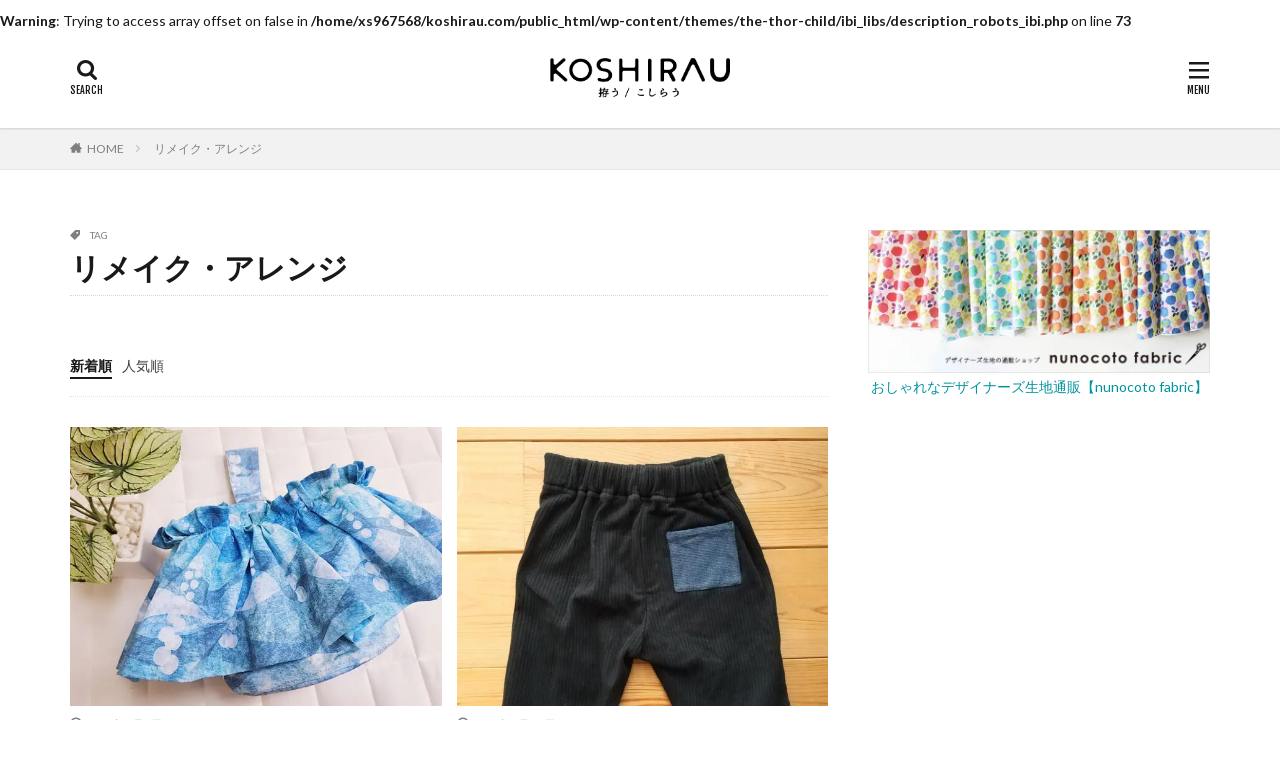

--- FILE ---
content_type: text/html; charset=UTF-8
request_url: https://koshirau.com/tag/remake
body_size: 14683
content:

<!DOCTYPE html>

<html lang="ja" prefix="og: http://ogp.me/ns#" class="t-html 
">

<head prefix="og: http://ogp.me/ns# fb: http://ogp.me/ns/fb# article: http://ogp.me/ns/article#">
<!-- Google Tag Manager -->
<script>(function(w,d,s,l,i){w[l]=w[l]||[];w[l].push({'gtm.start':
new Date().getTime(),event:'gtm.js'});var f=d.getElementsByTagName(s)[0],
j=d.createElement(s),dl=l!='dataLayer'?'&l='+l:'';j.async=true;j.src=
'https://www.googletagmanager.com/gtm.js?id='+i+dl;f.parentNode.insertBefore(j,f);
})(window,document,'script','dataLayer','GTM-KQQHTB5');</script>
<!-- End Google Tag Manager -->
<meta charset="UTF-8">
<title>リメイク・アレンジ│koshirau 拵う（こしらう）</title>
<meta name='robots' content='max-image-preview:large' />
<link rel='dns-prefetch' href='//www.googletagmanager.com' />
<link rel='dns-prefetch' href='//pagead2.googlesyndication.com' />
<style id='wp-img-auto-sizes-contain-inline-css' type='text/css'>
img:is([sizes=auto i],[sizes^="auto," i]){contain-intrinsic-size:3000px 1500px}
/*# sourceURL=wp-img-auto-sizes-contain-inline-css */
</style>
<link rel='stylesheet' id='dashicons-css' href='https://koshirau.com/wp-includes/css/dashicons.min.css?ver=5526074669ec658db3985518a604f298' type='text/css' media='all' />
<link rel='stylesheet' id='thickbox-css' href='https://koshirau.com/wp-includes/js/thickbox/thickbox.css?ver=5526074669ec658db3985518a604f298' type='text/css' media='all' />
<link rel='stylesheet' id='wp-block-library-css' href='https://koshirau.com/wp-includes/css/dist/block-library/style.min.css?ver=5526074669ec658db3985518a604f298' type='text/css' media='all' />
<style id='global-styles-inline-css' type='text/css'>
:root{--wp--preset--aspect-ratio--square: 1;--wp--preset--aspect-ratio--4-3: 4/3;--wp--preset--aspect-ratio--3-4: 3/4;--wp--preset--aspect-ratio--3-2: 3/2;--wp--preset--aspect-ratio--2-3: 2/3;--wp--preset--aspect-ratio--16-9: 16/9;--wp--preset--aspect-ratio--9-16: 9/16;--wp--preset--color--black: #000000;--wp--preset--color--cyan-bluish-gray: #abb8c3;--wp--preset--color--white: #ffffff;--wp--preset--color--pale-pink: #f78da7;--wp--preset--color--vivid-red: #cf2e2e;--wp--preset--color--luminous-vivid-orange: #ff6900;--wp--preset--color--luminous-vivid-amber: #fcb900;--wp--preset--color--light-green-cyan: #7bdcb5;--wp--preset--color--vivid-green-cyan: #00d084;--wp--preset--color--pale-cyan-blue: #8ed1fc;--wp--preset--color--vivid-cyan-blue: #0693e3;--wp--preset--color--vivid-purple: #9b51e0;--wp--preset--gradient--vivid-cyan-blue-to-vivid-purple: linear-gradient(135deg,rgb(6,147,227) 0%,rgb(155,81,224) 100%);--wp--preset--gradient--light-green-cyan-to-vivid-green-cyan: linear-gradient(135deg,rgb(122,220,180) 0%,rgb(0,208,130) 100%);--wp--preset--gradient--luminous-vivid-amber-to-luminous-vivid-orange: linear-gradient(135deg,rgb(252,185,0) 0%,rgb(255,105,0) 100%);--wp--preset--gradient--luminous-vivid-orange-to-vivid-red: linear-gradient(135deg,rgb(255,105,0) 0%,rgb(207,46,46) 100%);--wp--preset--gradient--very-light-gray-to-cyan-bluish-gray: linear-gradient(135deg,rgb(238,238,238) 0%,rgb(169,184,195) 100%);--wp--preset--gradient--cool-to-warm-spectrum: linear-gradient(135deg,rgb(74,234,220) 0%,rgb(151,120,209) 20%,rgb(207,42,186) 40%,rgb(238,44,130) 60%,rgb(251,105,98) 80%,rgb(254,248,76) 100%);--wp--preset--gradient--blush-light-purple: linear-gradient(135deg,rgb(255,206,236) 0%,rgb(152,150,240) 100%);--wp--preset--gradient--blush-bordeaux: linear-gradient(135deg,rgb(254,205,165) 0%,rgb(254,45,45) 50%,rgb(107,0,62) 100%);--wp--preset--gradient--luminous-dusk: linear-gradient(135deg,rgb(255,203,112) 0%,rgb(199,81,192) 50%,rgb(65,88,208) 100%);--wp--preset--gradient--pale-ocean: linear-gradient(135deg,rgb(255,245,203) 0%,rgb(182,227,212) 50%,rgb(51,167,181) 100%);--wp--preset--gradient--electric-grass: linear-gradient(135deg,rgb(202,248,128) 0%,rgb(113,206,126) 100%);--wp--preset--gradient--midnight: linear-gradient(135deg,rgb(2,3,129) 0%,rgb(40,116,252) 100%);--wp--preset--font-size--small: 13px;--wp--preset--font-size--medium: 20px;--wp--preset--font-size--large: 36px;--wp--preset--font-size--x-large: 42px;--wp--preset--spacing--20: 0.44rem;--wp--preset--spacing--30: 0.67rem;--wp--preset--spacing--40: 1rem;--wp--preset--spacing--50: 1.5rem;--wp--preset--spacing--60: 2.25rem;--wp--preset--spacing--70: 3.38rem;--wp--preset--spacing--80: 5.06rem;--wp--preset--shadow--natural: 6px 6px 9px rgba(0, 0, 0, 0.2);--wp--preset--shadow--deep: 12px 12px 50px rgba(0, 0, 0, 0.4);--wp--preset--shadow--sharp: 6px 6px 0px rgba(0, 0, 0, 0.2);--wp--preset--shadow--outlined: 6px 6px 0px -3px rgb(255, 255, 255), 6px 6px rgb(0, 0, 0);--wp--preset--shadow--crisp: 6px 6px 0px rgb(0, 0, 0);}:where(.is-layout-flex){gap: 0.5em;}:where(.is-layout-grid){gap: 0.5em;}body .is-layout-flex{display: flex;}.is-layout-flex{flex-wrap: wrap;align-items: center;}.is-layout-flex > :is(*, div){margin: 0;}body .is-layout-grid{display: grid;}.is-layout-grid > :is(*, div){margin: 0;}:where(.wp-block-columns.is-layout-flex){gap: 2em;}:where(.wp-block-columns.is-layout-grid){gap: 2em;}:where(.wp-block-post-template.is-layout-flex){gap: 1.25em;}:where(.wp-block-post-template.is-layout-grid){gap: 1.25em;}.has-black-color{color: var(--wp--preset--color--black) !important;}.has-cyan-bluish-gray-color{color: var(--wp--preset--color--cyan-bluish-gray) !important;}.has-white-color{color: var(--wp--preset--color--white) !important;}.has-pale-pink-color{color: var(--wp--preset--color--pale-pink) !important;}.has-vivid-red-color{color: var(--wp--preset--color--vivid-red) !important;}.has-luminous-vivid-orange-color{color: var(--wp--preset--color--luminous-vivid-orange) !important;}.has-luminous-vivid-amber-color{color: var(--wp--preset--color--luminous-vivid-amber) !important;}.has-light-green-cyan-color{color: var(--wp--preset--color--light-green-cyan) !important;}.has-vivid-green-cyan-color{color: var(--wp--preset--color--vivid-green-cyan) !important;}.has-pale-cyan-blue-color{color: var(--wp--preset--color--pale-cyan-blue) !important;}.has-vivid-cyan-blue-color{color: var(--wp--preset--color--vivid-cyan-blue) !important;}.has-vivid-purple-color{color: var(--wp--preset--color--vivid-purple) !important;}.has-black-background-color{background-color: var(--wp--preset--color--black) !important;}.has-cyan-bluish-gray-background-color{background-color: var(--wp--preset--color--cyan-bluish-gray) !important;}.has-white-background-color{background-color: var(--wp--preset--color--white) !important;}.has-pale-pink-background-color{background-color: var(--wp--preset--color--pale-pink) !important;}.has-vivid-red-background-color{background-color: var(--wp--preset--color--vivid-red) !important;}.has-luminous-vivid-orange-background-color{background-color: var(--wp--preset--color--luminous-vivid-orange) !important;}.has-luminous-vivid-amber-background-color{background-color: var(--wp--preset--color--luminous-vivid-amber) !important;}.has-light-green-cyan-background-color{background-color: var(--wp--preset--color--light-green-cyan) !important;}.has-vivid-green-cyan-background-color{background-color: var(--wp--preset--color--vivid-green-cyan) !important;}.has-pale-cyan-blue-background-color{background-color: var(--wp--preset--color--pale-cyan-blue) !important;}.has-vivid-cyan-blue-background-color{background-color: var(--wp--preset--color--vivid-cyan-blue) !important;}.has-vivid-purple-background-color{background-color: var(--wp--preset--color--vivid-purple) !important;}.has-black-border-color{border-color: var(--wp--preset--color--black) !important;}.has-cyan-bluish-gray-border-color{border-color: var(--wp--preset--color--cyan-bluish-gray) !important;}.has-white-border-color{border-color: var(--wp--preset--color--white) !important;}.has-pale-pink-border-color{border-color: var(--wp--preset--color--pale-pink) !important;}.has-vivid-red-border-color{border-color: var(--wp--preset--color--vivid-red) !important;}.has-luminous-vivid-orange-border-color{border-color: var(--wp--preset--color--luminous-vivid-orange) !important;}.has-luminous-vivid-amber-border-color{border-color: var(--wp--preset--color--luminous-vivid-amber) !important;}.has-light-green-cyan-border-color{border-color: var(--wp--preset--color--light-green-cyan) !important;}.has-vivid-green-cyan-border-color{border-color: var(--wp--preset--color--vivid-green-cyan) !important;}.has-pale-cyan-blue-border-color{border-color: var(--wp--preset--color--pale-cyan-blue) !important;}.has-vivid-cyan-blue-border-color{border-color: var(--wp--preset--color--vivid-cyan-blue) !important;}.has-vivid-purple-border-color{border-color: var(--wp--preset--color--vivid-purple) !important;}.has-vivid-cyan-blue-to-vivid-purple-gradient-background{background: var(--wp--preset--gradient--vivid-cyan-blue-to-vivid-purple) !important;}.has-light-green-cyan-to-vivid-green-cyan-gradient-background{background: var(--wp--preset--gradient--light-green-cyan-to-vivid-green-cyan) !important;}.has-luminous-vivid-amber-to-luminous-vivid-orange-gradient-background{background: var(--wp--preset--gradient--luminous-vivid-amber-to-luminous-vivid-orange) !important;}.has-luminous-vivid-orange-to-vivid-red-gradient-background{background: var(--wp--preset--gradient--luminous-vivid-orange-to-vivid-red) !important;}.has-very-light-gray-to-cyan-bluish-gray-gradient-background{background: var(--wp--preset--gradient--very-light-gray-to-cyan-bluish-gray) !important;}.has-cool-to-warm-spectrum-gradient-background{background: var(--wp--preset--gradient--cool-to-warm-spectrum) !important;}.has-blush-light-purple-gradient-background{background: var(--wp--preset--gradient--blush-light-purple) !important;}.has-blush-bordeaux-gradient-background{background: var(--wp--preset--gradient--blush-bordeaux) !important;}.has-luminous-dusk-gradient-background{background: var(--wp--preset--gradient--luminous-dusk) !important;}.has-pale-ocean-gradient-background{background: var(--wp--preset--gradient--pale-ocean) !important;}.has-electric-grass-gradient-background{background: var(--wp--preset--gradient--electric-grass) !important;}.has-midnight-gradient-background{background: var(--wp--preset--gradient--midnight) !important;}.has-small-font-size{font-size: var(--wp--preset--font-size--small) !important;}.has-medium-font-size{font-size: var(--wp--preset--font-size--medium) !important;}.has-large-font-size{font-size: var(--wp--preset--font-size--large) !important;}.has-x-large-font-size{font-size: var(--wp--preset--font-size--x-large) !important;}
/*# sourceURL=global-styles-inline-css */
</style>

<style id='classic-theme-styles-inline-css' type='text/css'>
/*! This file is auto-generated */
.wp-block-button__link{color:#fff;background-color:#32373c;border-radius:9999px;box-shadow:none;text-decoration:none;padding:calc(.667em + 2px) calc(1.333em + 2px);font-size:1.125em}.wp-block-file__button{background:#32373c;color:#fff;text-decoration:none}
/*# sourceURL=/wp-includes/css/classic-themes.min.css */
</style>
<link rel='stylesheet' id='widgetopts-styles-css' href='https://koshirau.com/wp-content/plugins/widget-options/assets/css/widget-options.css?ver=4.1.3' type='text/css' media='all' />
<script type="text/javascript" src="https://koshirau.com/wp-includes/js/jquery/jquery.min.js?ver=3.7.1" id="jquery-core-js"></script>
<script type="text/javascript" src="https://koshirau.com/wp-includes/js/jquery/jquery-migrate.min.js?ver=3.4.1" id="jquery-migrate-js"></script>
<link rel="https://api.w.org/" href="https://koshirau.com/wp-json/" /><link rel="alternate" title="JSON" type="application/json" href="https://koshirau.com/wp-json/wp/v2/tags/29" /><meta name="generator" content="Site Kit by Google 1.170.0" /><link class="css-async" rel href="https://koshirau.com/wp-content/themes/the-thor/css/icon.min.css">
<link class="css-async" rel href="https://fonts.googleapis.com/css?family=Lato:100,300,400,700,900">
<link class="css-async" rel href="https://fonts.googleapis.com/css?family=Fjalla+One">
<link class="css-async" rel href="https://fonts.googleapis.com/css?family=Noto+Sans+JP:100,200,300,400,500,600,700,800,900">
<link rel="stylesheet" href="https://koshirau.com/wp-content/themes/the-thor/style.min.css">
<link class="css-async" rel href="https://koshirau.com/wp-content/themes/the-thor-child/style-user.css?1718851515">
<link rel="manifest" href="https://koshirau.com/wp-content/themes/the-thor/js/manifest.json">
<link rel="next" href="https://koshirau.com/tag/remake/page/2" />
<script src="https://ajax.googleapis.com/ajax/libs/jquery/1.12.4/jquery.min.js"></script>
<meta http-equiv="X-UA-Compatible" content="IE=edge">
<meta name="viewport" content="width=device-width, initial-scale=1, viewport-fit=cover"/>
<style>
.widget.widget_nav_menu ul.menu{border-color: rgba(225,149,51,0.15);}.widget.widget_nav_menu ul.menu li{border-color: rgba(225,149,51,0.75);}.widget.widget_nav_menu ul.menu .sub-menu li{border-color: rgba(225,149,51,0.15);}.widget.widget_nav_menu ul.menu .sub-menu li .sub-menu li:first-child{border-color: rgba(225,149,51,0.15);}.widget.widget_nav_menu ul.menu li a:hover{background-color: rgba(225,149,51,0.75);}.widget.widget_nav_menu ul.menu .current-menu-item > a{background-color: rgba(225,149,51,0.75);}.widget.widget_nav_menu ul.menu li .sub-menu li a:before {color:#e19533;}.widget.widget_nav_menu ul.menu li a{background-color:#e19533;}.widget.widget_nav_menu ul.menu .sub-menu a:hover{color:#e19533;}.widget.widget_nav_menu ul.menu .sub-menu .current-menu-item a{color:#e19533;}.widget.widget_categories ul{border-color: rgba(225,149,51,0.15);}.widget.widget_categories ul li{border-color: rgba(225,149,51,0.75);}.widget.widget_categories ul .children li{border-color: rgba(225,149,51,0.15);}.widget.widget_categories ul .children li .children li:first-child{border-color: rgba(225,149,51,0.15);}.widget.widget_categories ul li a:hover{background-color: rgba(225,149,51,0.75);}.widget.widget_categories ul .current-menu-item > a{background-color: rgba(225,149,51,0.75);}.widget.widget_categories ul li .children li a:before {color:#e19533;}.widget.widget_categories ul li a{background-color:#e19533;}.widget.widget_categories ul .children a:hover{color:#e19533;}.widget.widget_categories ul .children .current-menu-item a{color:#e19533;}.widgetSearch__input:hover{border-color:#e19533;}.widgetCatTitle{background-color:#e19533;}.widgetCatTitle__inner{background-color:#e19533;}.widgetSearch__submit:hover{background-color:#e19533;}.widgetProfile__sns{background-color:#e19533;}.widget.widget_calendar .calendar_wrap tbody a:hover{background-color:#e19533;}.widget ul li a:hover{color:#e19533;}.widget.widget_rss .rsswidget:hover{color:#e19533;}.widget.widget_tag_cloud a:hover{background-color:#e19533;}.widget select:hover{border-color:#e19533;}.widgetSearch__checkLabel:hover:after{border-color:#e19533;}.widgetSearch__check:checked .widgetSearch__checkLabel:before, .widgetSearch__check:checked + .widgetSearch__checkLabel:before{border-color:#e19533;}.widgetTab__item.current{border-top-color:#e19533;}.widgetTab__item:hover{border-top-color:#e19533;}.searchHead__title{background-color:#e19533;}.searchHead__submit:hover{color:#e19533;}.menuBtn__close:hover{color:#e19533;}.menuBtn__link:hover{color:#e19533;}@media only screen and (min-width: 992px){.menuBtn__link {background-color:#e19533;}}.t-headerCenter .menuBtn__link:hover{color:#e19533;}.searchBtn__close:hover{color:#e19533;}.searchBtn__link:hover{color:#e19533;}.breadcrumb__item a:hover{color:#e19533;}.pager__item{color:#e19533;}.pager__item:hover, .pager__item-current{background-color:#e19533; color:#fff;}.page-numbers{color:#e19533;}.page-numbers:hover, .page-numbers.current{background-color:#e19533; color:#fff;}.pagePager__item{color:#e19533;}.pagePager__item:hover, .pagePager__item-current{background-color:#e19533; color:#fff;}.heading a:hover{color:#e19533;}.eyecatch__cat{background-color:#e19533;}.the__category{background-color:#e19533;}.dateList__item a:hover{color:#e19533;}.controllerFooter__item:last-child{background-color:#e19533;}.controllerFooter__close{background-color:#e19533;}.bottomFooter__topBtn{background-color:#e19533;}.mask-color{background-color:#e19533;}.mask-colorgray{background-color:#e19533;}.pickup3__item{background-color:#e19533;}.categoryBox__title{color:#e19533;}.comments__list .comment-meta{background-color:#e19533;}.comment-respond .submit{background-color:#e19533;}.prevNext__pop{background-color:#e19533;}.swiper-pagination-bullet-active{background-color:#e19533;}.swiper-slider .swiper-button-next, .swiper-slider .swiper-container-rtl .swiper-button-prev, .swiper-slider .swiper-button-prev, .swiper-slider .swiper-container-rtl .swiper-button-next	{background-color:#e19533;}body{background:#ffffff;}.snsFooter{background-color:#f3f3f1}.widget-main .heading.heading-widget{background-color:#e19533}.widget-main .heading.heading-widgetsimple{background-color:#e19533}.widget-main .heading.heading-widgetsimplewide{background-color:#e19533}.widget-main .heading.heading-widgetwide{background-color:#e19533}.widget-main .heading.heading-widgetbottom:before{border-color:#e19533}.widget-main .heading.heading-widgetborder{border-color:#e19533}.widget-main .heading.heading-widgetborder::before,.widget-main .heading.heading-widgetborder::after{background-color:#e19533}.widget-side .heading.heading-widget{background-color:#e19533}.widget-side .heading.heading-widgetsimple{background-color:#e19533}.widget-side .heading.heading-widgetsimplewide{background-color:#e19533}.widget-side .heading.heading-widgetwide{background-color:#e19533}.widget-side .heading.heading-widgetbottom:before{border-color:#e19533}.widget-side .heading.heading-widgetborder{border-color:#e19533}.widget-side .heading.heading-widgetborder::before,.widget-side .heading.heading-widgetborder::after{background-color:#e19533}.widget-foot .heading.heading-widget{background-color:#e19533}.widget-foot .heading.heading-widgetsimple{background-color:#e19533}.widget-foot .heading.heading-widgetsimplewide{background-color:#e19533}.widget-foot .heading.heading-widgetwide{background-color:#e19533}.widget-foot .heading.heading-widgetbottom:before{border-color:#e19533}.widget-foot .heading.heading-widgetborder{border-color:#e19533}.widget-foot .heading.heading-widgetborder::before,.widget-foot .heading.heading-widgetborder::after{background-color:#e19533}.widget-menu .heading.heading-widget{background-color:#e19533}.widget-menu .heading.heading-widgetsimple{background-color:#e19533}.widget-menu .heading.heading-widgetsimplewide{background-color:#e19533}.widget-menu .heading.heading-widgetwide{background-color:#e19533}.widget-menu .heading.heading-widgetbottom:before{border-color:#e19533}.widget-menu .heading.heading-widgetborder{border-color:#e19533}.widget-menu .heading.heading-widgetborder::before,.widget-menu .heading.heading-widgetborder::after{background-color:#e19533}.swiper-slider{height: 250px;}@media only screen and (min-width: 768px){.swiper-slider {height: 400px;}}.rankingBox__bg{background-color:#e19533}.the__ribbon{background-color:#e19533}.the__ribbon:after{border-left-color:#e19533; border-right-color:#e19533}.eyecatch__link.eyecatch__link-mask:hover::after {background-color: rgba(255,255,255,0.5);}.eyecatch__link.eyecatch__link-maskzoom:hover::after {background-color: rgba(255,255,255,0.5);}.eyecatch__link.eyecatch__link-maskzoomrotate:hover::after {background-color: rgba(255,255,255,0.5);}.content .afTagBox__btnDetail{background-color:#e19533;}.widget .widgetAfTag__btnDetail{background-color:#e19533;}.content .afTagBox__btnAf{background-color:#e19533;}.widget .widgetAfTag__btnAf{background-color:#e19533;}.content a{color:#00939c;}.phrase a{color:#00939c;}.content .sitemap li a:hover{color:#00939c;}.content h2 a:hover,.content h3 a:hover,.content h4 a:hover,.content h5 a:hover{color:#00939c;}.content ul.menu li a:hover{color:#00939c;}.content .es-LiconBox:before{background-color:#a83f3f;}.content .es-LiconCircle:before{background-color:#a83f3f;}.content .es-BTiconBox:before{background-color:#a83f3f;}.content .es-BTiconCircle:before{background-color:#a83f3f;}.content .es-BiconObi{border-color:#a83f3f;}.content .es-BiconCorner:before{background-color:#a83f3f;}.content .es-BiconCircle:before{background-color:#a83f3f;}.content .es-BmarkHatena::before{background-color:#005293;}.content .es-BmarkExcl::before{background-color:#e19533;}.content .es-BmarkQ::before{background-color:#005293;}.content .es-BmarkQ::after{border-top-color:#005293;}.content .es-BmarkA::before{color:#b60105;}.content .es-BsubTradi::before{color:#ffffff;background-color:#00939c;border-color:#00939c;}.btn__link-primary{color:#ffffff; background-color:#00939c;}.content .btn__link-primary{color:#ffffff; background-color:#00939c;}.searchBtn__contentInner .btn__link-search{color:#ffffff; background-color:#00939c;}.btn__link-secondary{color:#ffffff; background-color:#00939c;}.content .btn__link-secondary{color:#ffffff; background-color:#00939c;}.btn__link-search{color:#ffffff; background-color:#00939c;}.btn__link-normal{color:#00939c;}.content .btn__link-normal{color:#00939c;}.btn__link-normal:hover{background-color:#00939c;}.content .btn__link-normal:hover{background-color:#00939c;}.comments__list .comment-reply-link{color:#00939c;}.comments__list .comment-reply-link:hover{background-color:#00939c;}@media only screen and (min-width: 992px){.subNavi__link-pickup{color:#00939c;}}@media only screen and (min-width: 992px){.subNavi__link-pickup:hover{background-color:#00939c;}}.content h2{color:#191919}.partsH3-61 h3{color:#191919;}.partsH3-61 h3::after{background-color:#e19533;}.content h4{color:#191919}.content h5{color:#191919}.content ul > li::before{color:#00939c;}.partsUl-3 ul{color:#191919; background-color:#f2f2f2;}.content ol > li::before{color:#00939c; border-color:#00939c;}.content ol > li > ol > li::before{background-color:#00939c; border-color:#00939c;}.content ol > li > ol > li > ol > li::before{color:#00939c; border-color:#00939c;}.partsOl-3 ol{color:#191919; background-color:#f2f2f2;}.content .balloon .balloon__text{color:#191919; background-color:#f2f2f2;}.content .balloon .balloon__text-left:before{border-left-color:#f2f2f2;}.content .balloon .balloon__text-right:before{border-right-color:#f2f2f2;}.content .balloon-boder .balloon__text{color:#191919; background-color:#ffffff;  border-color:#d8d8d8;}.content .balloon-boder .balloon__text-left:before{border-left-color:#d8d8d8;}.content .balloon-boder .balloon__text-left:after{border-left-color:#ffffff;}.content .balloon-boder .balloon__text-right:before{border-right-color:#d8d8d8;}.content .balloon-boder .balloon__text-right:after{border-right-color:#ffffff;}.content blockquote{color:#636363; background-color:#f2f2f2;}.content blockquote::before{color:#d8d8d8;}.content table{color:#191919; border-top-color:#E5E5E5; border-left-color:#E5E5E5;}.content table th{background:#7f7f7f; color:#ffffff; ;border-right-color:#E5E5E5; border-bottom-color:#E5E5E5;}.content table td{background:#ffffff; ;border-right-color:#E5E5E5; border-bottom-color:#E5E5E5;}.content table tr:nth-child(odd) td{background-color:#f2f2f2;}
</style>

<!-- Site Kit が追加した Google AdSense メタタグ -->
<meta name="google-adsense-platform-account" content="ca-host-pub-2644536267352236">
<meta name="google-adsense-platform-domain" content="sitekit.withgoogle.com">
<!-- Site Kit が追加した End Google AdSense メタタグ -->

<!-- Google AdSense スニペット (Site Kit が追加) -->
<script type="text/javascript" async="async" src="https://pagead2.googlesyndication.com/pagead/js/adsbygoogle.js?client=ca-pub-6063396491730343&amp;host=ca-host-pub-2644536267352236" crossorigin="anonymous"></script>

<!-- (ここまで) Google AdSense スニペット (Site Kit が追加) -->
<link rel="icon" href="https://koshirau.com/wp-content/uploads/2021/03/cropped-icon_520-32x32.png" sizes="32x32" />
<link rel="icon" href="https://koshirau.com/wp-content/uploads/2021/03/cropped-icon_520-192x192.png" sizes="192x192" />
<link rel="apple-touch-icon" href="https://koshirau.com/wp-content/uploads/2021/03/cropped-icon_520-180x180.png" />
<meta name="msapplication-TileImage" content="https://koshirau.com/wp-content/uploads/2021/03/cropped-icon_520-270x270.png" />
<br />
<b>Warning</b>:  Trying to access array offset on false in <b>/home/xs967568/koshirau.com/public_html/wp-content/themes/the-thor-child/ibi_libs/description_robots_ibi.php</b> on line <b>73</b><br />
<meta name="description" content="リメイク・アレンジ手作りレシピの一覧です。">
<meta property="og:site_name" content="koshirau 拵う（こしらう）" />
<meta property="og:type" content="website" />
<meta property="og:title" content="リメイク・アレンジ│koshirau 拵う（こしらう）" />
<meta property="og:description" content="作りたいものが見つかるハンドメイドメディア" />
<meta property="og:url" content="https://koshirau.com/tag/remake" />
<meta property="og:image" content="https://koshirau.com/wp-content/uploads/2021/02/ogimage.jpg" />
<meta name="twitter:card" content="summary" />
<meta name="twitter:site" content="@koshirau" />


<!-- Pinterest認証タグ -->
<meta name="p:domain_verify" content="623a76ee8e4706aa32a844084ea70810"/>
<!-- //Pinterest認証タグ -->

<!-- AdSense コード -->
<script async src="https://pagead2.googlesyndication.com/pagead/js/adsbygoogle.js?client=ca-pub-6063396491730343"
     crossorigin="anonymous"></script>
<!-- //AdSense コード -->
</head>
<body class="t-logoSp25 t-logoPc40 t-naviNoneSp t-naviNonePc t-headerCenter t-footerFixed" id="top">
<!-- Google Tag Manager (noscript) -->
<noscript><iframe src="https://www.googletagmanager.com/ns.html?id=GTM-KQQHTB5"
height="0" width="0" style="display:none;visibility:hidden"></iframe></noscript>
<!-- End Google Tag Manager (noscript) -->
    <header class="l-header l-header-shadow"> <div class="container container-header"><p class="siteTitle"><a class="siteTitle__link" href="https://koshirau.com"><img class="siteTitle__logo" src="https://koshirau.com/wp-content/uploads/2021/01/8bc62af8e5a38dea020696820b40417f.png" alt="koshirau 拵う（こしらう）" width="517" height="115" >  </a></p><div class="searchBtn searchBtn-right ">  <input class="searchBtn__checkbox" id="searchBtn-checkbox" type="checkbox">  <label class="searchBtn__link searchBtn__link-text icon-search" for="searchBtn-checkbox"></label>  <label class="searchBtn__unshown" for="searchBtn-checkbox"></label>  <div class="searchBtn__content"> <div class="searchBtn__scroll"><label class="searchBtn__close" for="searchBtn-checkbox"><i class="icon-close"></i>CLOSE</label><div class="searchBtn__contentInner">  <aside class="widget">  <div class="widgetSearch"> <form method="get" action="https://koshirau.com" target="_top">  <div class="widgetSearch__contents"> <h3 class="heading heading-tertiary">キーワード</h3> <input class="widgetSearch__input widgetSearch__input-max" type="text" name="s" placeholder="キーワードを入力" value=""></div>  <div class="widgetSearch__contents"> <h3 class="heading heading-tertiary">カテゴリー</h3><select  name='cat' id='cat_6971dd80269d8' class='widgetSearch__select'><option value=''>カテゴリーを選択</option><option class="level-0" value="1">作り方レシピ</option><option class="level-0" value="2">お裁縫（ソーイング）</option><option class="level-0" value="7">お裁縫のやり方・コツ</option><option class="level-0" value="3">編み物（棒針編み）</option><option class="level-0" value="9">刺繍のやり方・コツ</option><option class="level-0" value="8">編み物のやり方・コツ</option><option class="level-0" value="31">編み物（かぎ針編み）</option><option class="level-0" value="44">特集・まとめ</option><option class="level-0" value="4">刺繍・刺し子</option><option class="level-0" value="56">アクセサリー</option><option class="level-0" value="5">クラフト（工作）</option></select>  </div>  <div class="widgetSearch__tag"> <h3 class="heading heading-tertiary">タグ</h3> <label><input class="widgetSearch__check" type="checkbox" name="tag[]" value="christmas" /><span class="widgetSearch__checkLabel">クリスマス</span></label><label><input class="widgetSearch__check" type="checkbox" name="tag[]" value="summer" /><span class="widgetSearch__checkLabel">夏のハンドメイド</span></label><label><input class="widgetSearch__check" type="checkbox" name="tag[]" value="mothersday" /><span class="widgetSearch__checkLabel">母の日・父の日</span></label><label><input class="widgetSearch__check" type="checkbox" name="tag[]" value="halloween" /><span class="widgetSearch__checkLabel">ハロウィン</span></label><label><input class="widgetSearch__check" type="checkbox" name="tag[]" value="newyear" /><span class="widgetSearch__checkLabel">お正月</span></label><label><input class="widgetSearch__check" type="checkbox" name="tag[]" value="winter" /><span class="widgetSearch__checkLabel">冬のハンドメイド</span></label><label><input class="widgetSearch__check" type="checkbox" name="tag[]" value="hard" /><span class="widgetSearch__checkLabel">難易度★★★</span></label><label><input class="widgetSearch__check" type="checkbox" name="tag[]" value="standard" /><span class="widgetSearch__checkLabel">難易度★★☆</span></label><label><input class="widgetSearch__check" type="checkbox" name="tag[]" value="tenugui" /><span class="widgetSearch__checkLabel">手ぬぐいリメイク</span></label><label><input class="widgetSearch__check" type="checkbox" name="tag[]" value="pet" /><span class="widgetSearch__checkLabel">ペットグッズ</span></label><label><input class="widgetSearch__check" type="checkbox" name="tag[]" value="mask" /><span class="widgetSearch__checkLabel">マスクグッズ</span></label><label><input class="widgetSearch__check" type="checkbox" name="tag[]" value="smartphone" /><span class="widgetSearch__checkLabel">スマホグッズ</span></label><label><input class="widgetSearch__check" type="checkbox" name="tag[]" value="gauze" /><span class="widgetSearch__checkLabel">ダブルガーゼ</span></label><label><input class="widgetSearch__check" type="checkbox" name="tag[]" value="withkids" /><span class="widgetSearch__checkLabel">子供と手作り</span></label><label><input class="widgetSearch__check" type="checkbox" name="tag[]" value="baby" /><span class="widgetSearch__checkLabel">赤ちゃん（ベビー）</span></label><label><input class="widgetSearch__check" type="checkbox" name="tag[]" value="toy" /><span class="widgetSearch__checkLabel">おもちゃ・おままごと</span></label><label><input class="widgetSearch__check" type="checkbox" name="tag[]" value="%e3%83%96%e3%83%ac%e3%82%b9%e3%83%ac%e3%83%83%e3%83%88%e3%83%bb%e3%83%90%e3%83%b3%e3%82%b0%e3%83%ab" /><span class="widgetSearch__checkLabel">ブレスレット・バングル</span></label><label><input class="widgetSearch__check" type="checkbox" name="tag[]" value="pierce" /><span class="widgetSearch__checkLabel">ピアス・イヤリング</span></label><label><input class="widgetSearch__check" type="checkbox" name="tag[]" value="necklace" /><span class="widgetSearch__checkLabel">ネックレス・チョーカー</span></label><label><input class="widgetSearch__check" type="checkbox" name="tag[]" value="brooch" /><span class="widgetSearch__checkLabel">ブローチ・コサージュ</span></label><label><input class="widgetSearch__check" type="checkbox" name="tag[]" value="hairaccessory" /><span class="widgetSearch__checkLabel">ヘアゴム・ヘアアクセサリー</span></label><label><input class="widgetSearch__check" type="checkbox" name="tag[]" value="arrangement" /><span class="widgetSearch__checkLabel">フラワーアレンジメント</span></label><label><input class="widgetSearch__check" type="checkbox" name="tag[]" value="gift" /><span class="widgetSearch__checkLabel">ギフト・プレゼント</span></label><label><input class="widgetSearch__check" type="checkbox" name="tag[]" value="stole" /><span class="widgetSearch__checkLabel">マフラー・ストール</span></label><label><input class="widgetSearch__check" type="checkbox" name="tag[]" value="felt" /><span class="widgetSearch__checkLabel">フェルト</span></label><label><input class="widgetSearch__check" type="checkbox" name="tag[]" value="cushion" /><span class="widgetSearch__checkLabel">クッション・枕カバー</span></label><label><input class="widgetSearch__check" type="checkbox" name="tag[]" value="hat" /><span class="widgetSearch__checkLabel">帽子</span></label><label><input class="widgetSearch__check" type="checkbox" name="tag[]" value="otona" /><span class="widgetSearch__checkLabel">大人服</span></label><label><input class="widgetSearch__check" type="checkbox" name="tag[]" value="stationary" /><span class="widgetSearch__checkLabel">文房具・ステーショナリー</span></label><label><input class="widgetSearch__check" type="checkbox" name="tag[]" value="keyring" /><span class="widgetSearch__checkLabel">キーホルダー（キーリング）</span></label><label><input class="widgetSearch__check" type="checkbox" name="tag[]" value="lunchbox" /><span class="widgetSearch__checkLabel">お弁当グッズ</span></label><label><input class="widgetSearch__check" type="checkbox" name="tag[]" value="remake" /><span class="widgetSearch__checkLabel">リメイク・アレンジ</span></label><label><input class="widgetSearch__check" type="checkbox" name="tag[]" value="interior" /><span class="widgetSearch__checkLabel">インテリア</span></label><label><input class="widgetSearch__check" type="checkbox" name="tag[]" value="kitchen" /><span class="widgetSearch__checkLabel">キッチン・テーブル小物</span></label><label><input class="widgetSearch__check" type="checkbox" name="tag[]" value="commodity" /><span class="widgetSearch__checkLabel">生活日用品</span></label><label><input class="widgetSearch__check" type="checkbox" name="tag[]" value="bag" /><span class="widgetSearch__checkLabel">バッグ（かばん）</span></label><label><input class="widgetSearch__check" type="checkbox" name="tag[]" value="noncommercialuse" /><span class="widgetSearch__checkLabel">商用利用不可</span></label><label><input class="widgetSearch__check" type="checkbox" name="tag[]" value="commercialuse" /><span class="widgetSearch__checkLabel">商用利用可能</span></label><label><input class="widgetSearch__check" type="checkbox" name="tag[]" value="kids" /><span class="widgetSearch__checkLabel">こども（キッズ）</span></label><label><input class="widgetSearch__check" type="checkbox" name="tag[]" value="schoolitem" /><span class="widgetSearch__checkLabel">入園入学</span></label><label><input class="widgetSearch__check" type="checkbox" name="tag[]" value="minibag" /><span class="widgetSearch__checkLabel">ポーチ・巾着袋</span></label><label><input class="widgetSearch__check" type="checkbox" name="tag[]" value="nunocotofabric" /><span class="widgetSearch__checkLabel">nunocoto fabric</span></label><label><input class="widgetSearch__check" type="checkbox" name="tag[]" value="easy" /><span class="widgetSearch__checkLabel">難易度★☆☆</span></label><label><input class="widgetSearch__check" type="checkbox" name="tag[]" value="nopattern" /><span class="widgetSearch__checkLabel">型紙不要</span></label><label><input class="widgetSearch__check" type="checkbox" name="tag[]" value="tenui" /><span class="widgetSearch__checkLabel">手縫いOK</span></label><label><input class="widgetSearch__check" type="checkbox" name="tag[]" value="100yen" /><span class="widgetSearch__checkLabel">100均（100円ショップ）</span></label><label><input class="widgetSearch__check" type="checkbox" name="tag[]" value="beginer" /><span class="widgetSearch__checkLabel">簡単・初心者向け</span></label><label><input class="widgetSearch__check" type="checkbox" name="tag[]" value="hagire" /><span class="widgetSearch__checkLabel">はぎれ活用</span></label>  </div> <div class="btn btn-search"> <button class="btn__link btn__link-search" type="submit" value="search">検索</button>  </div></form>  </div></aside></div> </div>  </div></div><div class="menuBtn ">  <input class="menuBtn__checkbox" id="menuBtn-checkbox" type="checkbox">  <label class="menuBtn__link menuBtn__link-text icon-menu" for="menuBtn-checkbox"></label>  <label class="menuBtn__unshown" for="menuBtn-checkbox"></label>  <div class="menuBtn__content"> <div class="menuBtn__scroll"><label class="menuBtn__close" for="menuBtn-checkbox"><i class="icon-close"></i>CLOSE</label><div class="menuBtn__contentInner"><nav class="menuBtn__navi"><ul class="menuBtn__naviList"><li class="menuBtn__naviItem"><a class="menuBtn__naviLink icon-twitter" href="https://twitter.com/koshirau"></a></li><li class="menuBtn__naviItem"><a class="menuBtn__naviLink icon-instagram" href="http://instagram.com/koshirau"></a></li><li class="menuBtn__naviItem"><a class="menuBtn__naviLink icon-youtube" href="https://www.youtube.com/channel/UC3QZngOay1NWiH1xFWnINkQ"></a></li><li class="menuBtn__naviItem"><a class="menuBtn__naviLink icon-pinterest" href="https://www.pinterest.jp/koshirau"></a></li><li class="menuBtn__naviItem"><a class="menuBtn__naviLink icon-rss" href="https://koshirau.com/feed"></a></li> </ul></nav>  <aside class="widget widget-menu widget_categories"><h2 class="heading heading-widget">記事カテゴリー</h2><ul><li class="cat-item cat-item1"><a href=https://koshirau.com/recipe>作り方レシピ</a><ul class='children'><li class="cat-item cat-item2"><a href=https://koshirau.com/recipe/sewing>お裁縫（ソーイング）</a></li><li class="cat-item cat-item3"><a href=https://koshirau.com/recipe/knitting>編み物（棒針編み）</a></li><li class="cat-item cat-item31"><a href=https://koshirau.com/recipe/crochet>編み物（かぎ針編み）</a></li><li class="cat-item cat-item4"><a href=https://koshirau.com/recipe/shishu>刺繍・刺し子</a></li><li class="cat-item cat-item56"><a href=https://koshirau.com/recipe/jewelry>アクセサリー</a></li><li class="cat-item cat-item5"><a href=https://koshirau.com/recipe/craft>クラフト（工作）</a></li></ul></li><li class="cat-item cat-item6"><a href=https://koshirau.com/beginner>初心者さん向け基本知識</a><ul class='children'><li class="cat-item cat-item7"><a href=https://koshirau.com/beginner/sewing-beginner>お裁縫のやり方・コツ</a></li><li class="cat-item cat-item9"><a href=https://koshirau.com/beginner/shishu-beginner>刺繍のやり方・コツ</a></li><li class="cat-item cat-item8"><a href=https://koshirau.com/beginner/knitting-beginner>編み物のやり方・コツ</a></li></ul></li><li class="cat-item cat-item44"><a href=https://koshirau.com/special>特集・まとめ</a></li></ul></aside><aside class="widget widget-menu widget_tag_cloud"><h2 class="heading heading-widget">人気のキーワード</h2><div class="tagcloud"><a href="https://koshirau.com/tag/hagire" class="tag-cloud-link tag-link-0 tag-link-position-1" style="font-size: 13.934782608696pt;" aria-label="はぎれ活用 (139個の項目)">はぎれ活用</a><a href="https://koshirau.com/tag/beginer" class="tag-cloud-link tag-link-1 tag-link-position-2" style="font-size: 21.695652173913pt;" aria-label="簡単・初心者向け (452個の項目)">簡単・初心者向け</a><a href="https://koshirau.com/tag/100yen" class="tag-cloud-link tag-link-2 tag-link-position-3" style="font-size: 13.630434782609pt;" aria-label="100均（100円ショップ） (134個の項目)">100均（100円ショップ）</a><a href="https://koshirau.com/tag/tenui" class="tag-cloud-link tag-link-3 tag-link-position-4" style="font-size: 15.913043478261pt;" aria-label="手縫いOK (188個の項目)">手縫いOK</a><a href="https://koshirau.com/tag/nopattern" class="tag-cloud-link tag-link-4 tag-link-position-5" style="font-size: 16.673913043478pt;" aria-label="型紙不要 (211個の項目)">型紙不要</a><a href="https://koshirau.com/tag/easy" class="tag-cloud-link tag-link-5 tag-link-position-6" style="font-size: 22pt;" aria-label="難易度★☆☆ (481個の項目)">難易度★☆☆</a><a href="https://koshirau.com/tag/nunocotofabric" class="tag-cloud-link tag-link-6 tag-link-position-7" style="font-size: 16.673913043478pt;" aria-label="nunocoto fabric (214個の項目)">nunocoto fabric</a><a href="https://koshirau.com/tag/minibag" class="tag-cloud-link tag-link-7 tag-link-position-8" style="font-size: 9.9782608695652pt;" aria-label="ポーチ・巾着袋 (76個の項目)">ポーチ・巾着袋</a><a href="https://koshirau.com/tag/schoolitem" class="tag-cloud-link tag-link-8 tag-link-position-9" style="font-size: 8pt;" aria-label="入園入学 (56個の項目)">入園入学</a><a href="https://koshirau.com/tag/kids" class="tag-cloud-link tag-link-9 tag-link-position-10" style="font-size: 12.413043478261pt;" aria-label="こども（キッズ） (112個の項目)">こども（キッズ）</a></div></aside></div> </div>  </div></div> </div>  </header>      <div class="l-headerBottom"> <div class="wider"><div class="breadcrumb"><ul class="breadcrumb__list container"><li class="breadcrumb__item icon-home"><a href="https://koshirau.com">HOME</a></li><li class="breadcrumb__item breadcrumb__item-current"><a href="https://koshirau.com/tag/remake">リメイク・アレンジ</a></li></ul></div> </div> </div>      <div class="l-wrapper">   <main class="l-main"><div class="dividerBottom"> <div class="archiveHead"><div class="archiveHead__contents"><span class="archiveHead__subtitle"><i class="icon-tag"></i>TAG</span><h1 class="heading heading-primary cc-ft29">リメイク・アレンジ</h1> </div>  </div></div><div class="dividerBottom">    <input type="radio" name="controller__viewRadio" value="viewWide" class="controller__viewRadio" id="viewWide" ><input type="radio" name="controller__viewRadio" value="viewCard" class="controller__viewRadio" id="viewCard" checked><input type="radio" name="controller__viewRadio" value="viewNormal" class="controller__viewRadio" id="viewNormal" ><ul class="controller "><li class="controller__item"><form method="get" name="newer" action="https://koshirau.com/tag/remake"><input type="hidden" name="sort" value="newer" /><a class="controller__link is-current" href="javascript:newer.submit()">新着順</a></form></li><li class="controller__item"><form method="get" name="popular" action="https://koshirau.com/tag/remake"><input type="hidden" name="sort" value="popular" /><a class="controller__link" href="javascript:popular.submit()">人気順</a></form></li></ul>     <div class="archive"> <article class="archive__item"><div class="eyecatch eyecatch-43"><a class="eyecatch__link eyecatch__link-mask" href="https://koshirau.com/recipe/29670"> <img width="600" height="450" src="https://koshirau.com/wp-content/uploads/2025/06/img-f000.jpg" class="attachment-icatch768 size-icatch768 wp-post-image" alt="" decoding="async" fetchpriority="high" /></a></div><div class="archive__contents"><ul class="dateList"> <li class="dateList__item icon-clock">2025年8月4日</li></ul> <h2 class="heading heading-secondary"> <a href="https://koshirau.com/recipe/29670">トートバッグにフリルを付けるの作り方</a>  </h2>  <p class="phrase phrase-secondary">  トートバッグにフリルを付けるの作り方です。初心者さんでも作れるように、写真付きで詳しく解説しています。  </p>  </div> </article><article class="archive__item"><div class="eyecatch eyecatch-43"><a class="eyecatch__link eyecatch__link-mask" href="https://koshirau.com/recipe/28637"> <img width="600" height="450" src="https://koshirau.com/wp-content/uploads/2024/12/DSC_1644-1.jpg" class="attachment-icatch768 size-icatch768 wp-post-image" alt="" decoding="async" /></a></div><div class="archive__contents"><ul class="dateList"> <li class="dateList__item icon-clock">2025年1月30日</li></ul> <h2 class="heading heading-secondary"> <a href="https://koshirau.com/recipe/28637">不要になったお洋服でポケットを付ける方法の作り方</a>  </h2>  <p class="phrase phrase-secondary">  不要になったお洋服でポケットを付ける方法の作り方です。初心者さんでも作れるように、写真付きで詳しく解説しています。  </p>  </div> </article><article class="archive__item"><div class="eyecatch eyecatch-43"><a class="eyecatch__link eyecatch__link-mask" href="https://koshirau.com/recipe/27963"> <img width="600" height="450" src="https://koshirau.com/wp-content/uploads/2024/08/After-2.jpg" class="attachment-icatch768 size-icatch768 wp-post-image" alt="" decoding="async" /></a></div><div class="archive__contents"><ul class="dateList"> <li class="dateList__item icon-clock">2024年9月23日</li></ul> <h2 class="heading heading-secondary"> <a href="https://koshirau.com/recipe/27963">リメイクシートでDIYするダストボックスの作り方</a>  </h2>  <p class="phrase phrase-secondary">  リメイクシートでDIYするダストボックスの作り方です。初心者さんでも作れるように、写真付きで詳しく解説しています。  </p>  </div> </article><article class="archive__item"><div class="eyecatch eyecatch-43"><a class="eyecatch__link eyecatch__link-mask" href="https://koshirau.com/recipe/27715"> <img width="600" height="450" src="https://koshirau.com/wp-content/uploads/2024/07/IMG_0811.jpeg" class="attachment-icatch768 size-icatch768 wp-post-image" alt="" decoding="async" /></a></div><div class="archive__contents"><ul class="dateList"> <li class="dateList__item icon-clock">2024年8月27日</li></ul> <h2 class="heading heading-secondary"> <a href="https://koshirau.com/recipe/27715">ケーブルステッチと金木犀のイニシャル巾着の作り方</a>  </h2>  <p class="phrase phrase-secondary">  ケーブルステッチと金木犀のイニシャル巾着の作り方です。初心者さんでも作れるように、写真付きで詳しく解説しています。  </p>  </div> </article><article class="archive__item"><div class="eyecatch eyecatch-43"><a class="eyecatch__link eyecatch__link-mask" href="https://koshirau.com/recipe/27489"> <img width="600" height="450" src="https://koshirau.com/wp-content/uploads/2024/05/IMG_2787.jpeg" class="attachment-icatch768 size-icatch768 wp-post-image" alt="" decoding="async" /></a></div><div class="archive__contents"><ul class="dateList"> <li class="dateList__item icon-clock">2024年7月4日</li></ul> <h2 class="heading heading-secondary"> <a href="https://koshirau.com/recipe/27489">レジンで作る猫のコンパクトミラーの作り方</a>  </h2>  <p class="phrase phrase-secondary">  レジンで作る猫のコンパクトミラーの作り方です。初心者さんでも作れるように、写真付きで詳しく解説しています。  </p>  </div> </article><article class="archive__item"><div class="eyecatch eyecatch-43"><a class="eyecatch__link eyecatch__link-mask" href="https://koshirau.com/recipe/26038"> <img width="600" height="450" src="https://koshirau.com/wp-content/uploads/2023/12/img-ie-15-2.jpg" class="attachment-icatch768 size-icatch768 wp-post-image" alt="" decoding="async" /></a></div><div class="archive__contents"><ul class="dateList"> <li class="dateList__item icon-clock">2024年1月30日</li></ul> <h2 class="heading heading-secondary"> <a href="https://koshirau.com/recipe/26038">ハギレとタオルで作るぬいぐるみ3の作り方</a>  </h2>  <p class="phrase phrase-secondary">  ハギレとタオルで作るぬいぐるみ3の作り方です。初心者さんでも作れるように、写真付きで詳しく解説しています。  </p>  </div> </article><article class="archive__item"><div class="eyecatch eyecatch-43"><a class="eyecatch__link eyecatch__link-mask" href="https://koshirau.com/recipe/26020"> <img width="600" height="450" src="https://koshirau.com/wp-content/uploads/2023/12/HORIZON_0001_BURST20231226080711901_COVER2.jpg" class="attachment-icatch768 size-icatch768 wp-post-image" alt="" decoding="async" /></a></div><div class="archive__contents"><ul class="dateList"> <li class="dateList__item icon-clock">2024年1月24日</li></ul> <h2 class="heading heading-secondary"> <a href="https://koshirau.com/recipe/26020">伸びた腹巻き復活！腹巻きパジャマの作り方</a>  </h2>  <p class="phrase phrase-secondary">  伸びた腹巻き復活！腹巻きパジャマの作り方です。初心者さんでも作れるように、写真付きで詳しく解説しています。  </p>  </div> </article><article class="archive__item"><div class="eyecatch eyecatch-43"><a class="eyecatch__link eyecatch__link-mask" href="https://koshirau.com/recipe/25861"> <img width="600" height="450" src="https://koshirau.com/wp-content/uploads/2023/11/IMG_9394.jpeg" class="attachment-icatch768 size-icatch768 wp-post-image" alt="" decoding="async" /></a></div><div class="archive__contents"><ul class="dateList"> <li class="dateList__item icon-clock">2024年1月9日</li></ul> <h2 class="heading heading-secondary"> <a href="https://koshirau.com/recipe/25861">お絵描きと刺繍で！ファブリックカレンダーの作り方</a>  </h2>  <p class="phrase phrase-secondary">  お絵描きと刺繍で！ファブリックカレンダーの作り方です。初心者さんでも作れるように、写真付きで詳しく解説しています。  </p>  </div> </article><article class="archive__item"><div class="eyecatch eyecatch-43"><a class="eyecatch__link eyecatch__link-mask" href="https://koshirau.com/recipe/25836"> <img width="600" height="450" src="https://koshirau.com/wp-content/uploads/2023/11/IMG_9711.jpeg" class="attachment-icatch768 size-icatch768 wp-post-image" alt="" decoding="async" /></a></div><div class="archive__contents"><ul class="dateList"> <li class="dateList__item icon-clock">2024年1月6日</li></ul> <h2 class="heading heading-secondary"> <a href="https://koshirau.com/recipe/25836">セーターに♪シロクマの刺繍の作り方</a>  </h2>  <p class="phrase phrase-secondary">  セーターに♪シロクマの刺繍の作り方です。初心者さんでも作れるように、写真付きで詳しく解説しています。  </p>  </div> </article><article class="archive__item"><div class="eyecatch eyecatch-43"><a class="eyecatch__link eyecatch__link-mask" href="https://koshirau.com/recipe/25794"> <img width="600" height="450" src="https://koshirau.com/wp-content/uploads/2023/11/IMG_9892-1.jpg" class="attachment-icatch768 size-icatch768 wp-post-image" alt="" decoding="async" /></a></div><div class="archive__contents"><ul class="dateList"> <li class="dateList__item icon-clock">2023年12月22日</li></ul> <h2 class="heading heading-secondary"> <a href="https://koshirau.com/recipe/25794">セーターをリメイク。簡単スヌードの作り方</a>  </h2>  <p class="phrase phrase-secondary">  セーターをリメイク。簡単スヌードの作り方です。初心者さんでも作れるように、写真付きで詳しく解説しています。  </p>  </div> </article> </div>  <ul class="pager"><li class="pager__item pager__item-current">1</li><li class="pager__item"><a href="https://koshirau.com/tag/remake/page/2">2</a></li><li class="pager__item"><a href="https://koshirau.com/tag/remake/page/3">3</a></li><li class="pager__item"><a href="https://koshirau.com/tag/remake/page/4">4</a></li><li class="pager__item"><a href="https://koshirau.com/tag/remake/page/5">5</a></li><li class="pager__item pager__item-next"><a href="https://koshirau.com/tag/remake/page/2">Next</a></li></ul>  </div> </main>  <div class="l-sidebar">  <aside class="widget_text extendedwopts-hide extendedwopts-mobile widget widget-side  widget_custom_html"><div class="textwidget custom-html-widget"><a href="https://www.nunocoto-fabric.com/"><figure><img src="https://koshirau.com/wp-content/uploads/2022/12/nunocoto_bana_720-300.jpg" alt="nunocoto fabric" width="342px" height="143px"></figure><figcaption class="caption">おしゃれなデザイナーズ生地通販【nunocoto fabric】</figcaption></a></div></aside><aside class="widget widget-side  widget_fit_aditem_class"><div class="adWidget adWidget-no"><script async src="https://pagead2.googlesyndication.com/pagead/js/adsbygoogle.js?client=ca-pub-6063396491730343"  crossorigin="anonymous"></script><ins class="adsbygoogle"  style="display:block"  data-ad-client="ca-pub-6063396491730343"  data-ad-slot="5892602927"  data-ad-format="auto"  data-full-width-responsive="true"></ins><script>  (adsbygoogle = window.adsbygoogle || []).push({});</script></div></aside><aside class="widget widget-side  widget_search"><h2 class="heading heading-widgetbottom">記事を探す</h2><form class="widgetSearch__flex" method="get" action="https://koshirau.com" target="_top">  <input class="widgetSearch__input" type="text" maxlength="50" name="s" placeholder="キーワードを入力" value="">  <button class="widgetSearch__submit icon-search" type="submit" value="search"></button></form></aside><aside class="widget widget-side  widget_fit_ranking_archive_class"><h2 class="heading heading-widgetbottom">人気記事ランキング（月間）</h2><div id="rankwidget-0cf00452402916b0b536eebd2b43dae0"> <ol class="widgetArchive">  <li class="widgetArchive__item widgetArchive__item-no widgetArchive__item-offline rank-offline"><div class="widgetArchive__contents "> <p class="phrase phrase-tertiary">オフラインのためランキングが表示できません</p></div>  </li> </ol></div></aside><aside class="extendedwopts-hide extendedwopts-mobile widget widget-side  widget_categories"><h2 class="heading heading-widgetbottom">記事カテゴリー</h2><ul><li class="cat-item cat-item1"><a href=https://koshirau.com/recipe>作り方レシピ</a><ul class='children'><li class="cat-item cat-item2"><a href=https://koshirau.com/recipe/sewing>お裁縫（ソーイング）</a></li><li class="cat-item cat-item3"><a href=https://koshirau.com/recipe/knitting>編み物（棒針編み）</a></li><li class="cat-item cat-item31"><a href=https://koshirau.com/recipe/crochet>編み物（かぎ針編み）</a></li><li class="cat-item cat-item4"><a href=https://koshirau.com/recipe/shishu>刺繍・刺し子</a></li><li class="cat-item cat-item56"><a href=https://koshirau.com/recipe/jewelry>アクセサリー</a></li><li class="cat-item cat-item5"><a href=https://koshirau.com/recipe/craft>クラフト（工作）</a></li></ul></li><li class="cat-item cat-item6"><a href=https://koshirau.com/beginner>初心者さん向け基本知識</a><ul class='children'><li class="cat-item cat-item7"><a href=https://koshirau.com/beginner/sewing-beginner>お裁縫のやり方・コツ</a></li><li class="cat-item cat-item9"><a href=https://koshirau.com/beginner/shishu-beginner>刺繍のやり方・コツ</a></li><li class="cat-item cat-item8"><a href=https://koshirau.com/beginner/knitting-beginner>編み物のやり方・コツ</a></li></ul></li><li class="cat-item cat-item44"><a href=https://koshirau.com/special>特集・まとめ</a></li></ul></aside>  <div class="widgetSticky">  <aside class="extendedwopts-hide extendedwopts-mobile widget widget-side  widget_tag_cloud"><h2 class="heading heading-widgetbottom">人気のキーワード</h2><div class="tagcloud"><a href="https://koshirau.com/tag/hagire" class="tag-cloud-link tag-link-0 tag-link-position-1" style="font-size: 13.934782608696pt;" aria-label="はぎれ活用 (139個の項目)">はぎれ活用</a><a href="https://koshirau.com/tag/beginer" class="tag-cloud-link tag-link-1 tag-link-position-2" style="font-size: 21.695652173913pt;" aria-label="簡単・初心者向け (452個の項目)">簡単・初心者向け</a><a href="https://koshirau.com/tag/100yen" class="tag-cloud-link tag-link-2 tag-link-position-3" style="font-size: 13.630434782609pt;" aria-label="100均（100円ショップ） (134個の項目)">100均（100円ショップ）</a><a href="https://koshirau.com/tag/tenui" class="tag-cloud-link tag-link-3 tag-link-position-4" style="font-size: 15.913043478261pt;" aria-label="手縫いOK (188個の項目)">手縫いOK</a><a href="https://koshirau.com/tag/nopattern" class="tag-cloud-link tag-link-4 tag-link-position-5" style="font-size: 16.673913043478pt;" aria-label="型紙不要 (211個の項目)">型紙不要</a><a href="https://koshirau.com/tag/easy" class="tag-cloud-link tag-link-5 tag-link-position-6" style="font-size: 22pt;" aria-label="難易度★☆☆ (481個の項目)">難易度★☆☆</a><a href="https://koshirau.com/tag/nunocotofabric" class="tag-cloud-link tag-link-6 tag-link-position-7" style="font-size: 16.673913043478pt;" aria-label="nunocoto fabric (214個の項目)">nunocoto fabric</a><a href="https://koshirau.com/tag/minibag" class="tag-cloud-link tag-link-7 tag-link-position-8" style="font-size: 9.9782608695652pt;" aria-label="ポーチ・巾着袋 (76個の項目)">ポーチ・巾着袋</a><a href="https://koshirau.com/tag/schoolitem" class="tag-cloud-link tag-link-8 tag-link-position-9" style="font-size: 8pt;" aria-label="入園入学 (56個の項目)">入園入学</a><a href="https://koshirau.com/tag/kids" class="tag-cloud-link tag-link-9 tag-link-position-10" style="font-size: 12.413043478261pt;" aria-label="こども（キッズ） (112個の項目)">こども（キッズ）</a></div></aside><aside class="widget_text widget widget-side  widget_custom_html"><h2 class="heading heading-widgetbottom">おしゃれなデザイナーズ生地通販ショップ</h2><div class="textwidget custom-html-widget"><div style="text-align:center;"><a href="https://www.nunocoto-fabric.com/"><figure><img src="https://koshirau.com/wp-content/uploads/2022/03/nunocoto_bana_600.jpg" alt="nunocoto fabric" width="300px" height="300px"></figure></a></div></div></aside><aside class="widget widget-side  widget_fit_aditem_class"><div class="adWidget adWidget-no"><script async src="https://pagead2.googlesyndication.com/pagead/js/adsbygoogle.js?client=ca-pub-6063396491730343"  crossorigin="anonymous"></script><ins class="adsbygoogle"  style="display:block"  data-ad-client="ca-pub-6063396491730343"  data-ad-slot="6467317991"  data-ad-format="auto"  data-full-width-responsive="true"></ins><script>  (adsbygoogle = window.adsbygoogle || []).push({});</script></div></aside>  </div></div>  </div>      <div class="l-footerTop">  <div class="wider"><div class="commonCtr">  <div class="commonCtr__bg mask"><img class="commonCtr__bg" src="https://koshirau.com/wp-content/uploads/2021/04/img_footer_bg-1280x467.jpg" alt=">無料型紙と布・生地の通販サイト「nunocoto fabric」" width="1280" height="467" > </div>  <div class="container"> <div class="commonCtr__container"><div class="commonCtr__contents">  <h2 class="heading heading-commonCtr u-white">無料型紙と布・生地の通販サイト「nunocoto fabric」</h2> <p class="phrase phrase-bottom u-white"> 2,000種以上の色柄をそろえる、オリジナルデザイナーズファブリックの通販サイトです。50cm990円～。すべて商用利用可能です。生地だけでなく、手作りキットや小物販売、大人服・布小物の無料型紙も配布しています。  </p><div class="btn btn-center"> <a class="btn__link btn__link-primary" href="https://www.nunocoto-fabric.com/">nunocoto fabricはこちら</a>  </div>  </div>  <div class="commonCtr__image">  <img class="" src="https://koshirau.com/wp-content/uploads/2021/04/img_footer.jpg" alt="CTR IMG" width="600" height="400" ></div> </div>  </div></div> </div></div>      <footer class="l-footer"><div class="wider"><div class="snsFooter">  <div class="container"> <ul class="snsFooter__list">  <li class="snsFooter__item"><a class="snsFooter__link icon-twitter" href="https://twitter.com/koshirau"></a></li>  <li class="snsFooter__item"><a class="snsFooter__link icon-instagram" href="http://instagram.com/koshirau"></a></li>  <li class="snsFooter__item"><a class="snsFooter__link icon-youtube" href="https://www.youtube.com/channel/UC3QZngOay1NWiH1xFWnINkQ"></a></li> <li class="snsFooter__item"><a class="snsFooter__link icon-pinterest" href="https://www.pinterest.jp/koshirau"></a></li><li class="snsFooter__item"><a class="snsFooter__link icon-rss" href="https://koshirau.com/feed"></a></li></ul>  </div></div> </div><div class="wider"><div class="bottomFooter">  <div class="container"> <nav class="bottomFooter__navi">  <ul class="bottomFooter__list"><li id="menu-item-277" class="menu-item menu-item-type-custom menu-item-object-custom menu-item-home menu-item-277"><a href="https://koshirau.com/">HOME</a></li><li id="menu-item-57" class="menu-item menu-item-type-post_type menu-item-object-page menu-item-57"><a href="https://koshirau.com/about">koshirauとは？</a></li><li id="menu-item-58" class="menu-item menu-item-type-post_type menu-item-object-page menu-item-58"><a href="https://koshirau.com/company">運営会社・お問い合わせ</a></li><li id="menu-item-61" class="menu-item menu-item-type-post_type menu-item-object-page menu-item-privacy-policy menu-item-61"><a rel="privacy-policy" href="https://koshirau.com/privacy-policy">プライバシーポリシー・利用規約</a></li><li id="menu-item-10717" class="menu-item menu-item-type-post_type menu-item-object-page menu-item-10717"><a href="https://koshirau.com/commercialuse">ハンドメイドレシピの商用利用について</a></li><li id="menu-item-1302" class="menu-item menu-item-type-post_type menu-item-object-page menu-item-1302"><a href="https://koshirau.com/supporter">手作りサポーターさん大募集！</a></li></ul></nav>  <div class="bottomFooter__copyright"> © Copyright 2026 <a class="bottomFooter__link" href="https://koshirau.com">koshirau 拵う（こしらう）</a>.  </div></div>  <a href="#top" class="bottomFooter__topBtn" id="bottomFooter__topBtn"></a></div> </div>  <div class="controllerFooter"><ul class="controllerFooter__list">  <li class="controllerFooter__item"> <a href="https://koshirau.com"><i class="icon-home"></i>ホーム</a>  </li> <li class="controllerFooter__item"> <input class="controllerFooter__checkbox" id="controllerFooter-checkbox" type="checkbox"> <label class="controllerFooter__link" for="controllerFooter-checkbox"><i class="icon-share2"></i>シェア</label> <label class="controllerFooter__unshown" for="controllerFooter-checkbox"></label> <div class="controllerFooter__content"><label class="controllerFooter__close" for="controllerFooter-checkbox"><i class="icon-close"></i></label><div class="controllerFooter__contentInner">  <ul class="socialList socialList-type08"><li class="socialList__item"><a class="socialList__link icon-facebook" href="http://www.facebook.com/sharer.php?u=https%3A%2F%2Fkoshirau.com%2Ftag%2Fremake&amp;t=%E3%83%AA%E3%83%A1%E3%82%A4%E3%82%AF%E3%83%BB%E3%82%A2%E3%83%AC%E3%83%B3%E3%82%B8%E2%94%82koshirau+%E6%8B%B5%E3%81%86%EF%BC%88%E3%81%93%E3%81%97%E3%82%89%E3%81%86%EF%BC%89" target="_blank" title="Facebook"></a></li><li class="socialList__item"><a class="socialList__link icon-twitter" href="http://twitter.com/intent/tweet?text=%E3%83%AA%E3%83%A1%E3%82%A4%E3%82%AF%E3%83%BB%E3%82%A2%E3%83%AC%E3%83%B3%E3%82%B8%E2%94%82koshirau+%E6%8B%B5%E3%81%86%EF%BC%88%E3%81%93%E3%81%97%E3%82%89%E3%81%86%EF%BC%89&amp;https%3A%2F%2Fkoshirau.com%2Ftag%2Fremake&amp;url=https%3A%2F%2Fkoshirau.com%2Ftag%2Fremake" target="_blank" title="Twitter"></a></li><li class="socialList__item"><a class="socialList__link icon-hatenabookmark" href="http://b.hatena.ne.jp/add?mode=confirm&amp;url=https%3A%2F%2Fkoshirau.com%2Ftag%2Fremake&amp;title=%E3%83%AA%E3%83%A1%E3%82%A4%E3%82%AF%E3%83%BB%E3%82%A2%E3%83%AC%E3%83%B3%E3%82%B8%E2%94%82koshirau+%E6%8B%B5%E3%81%86%EF%BC%88%E3%81%93%E3%81%97%E3%82%89%E3%81%86%EF%BC%89" target="_blank" data-hatena-bookmark-title="https%3A%2F%2Fkoshirau.com%2Ftag%2Fremake" title="はてブ"></a></li><li class="socialList__item"><a class="socialList__link icon-line" href="http://line.naver.jp/R/msg/text/?%E3%83%AA%E3%83%A1%E3%82%A4%E3%82%AF%E3%83%BB%E3%82%A2%E3%83%AC%E3%83%B3%E3%82%B8%E2%94%82koshirau+%E6%8B%B5%E3%81%86%EF%BC%88%E3%81%93%E3%81%97%E3%82%89%E3%81%86%EF%BC%89%0D%0Ahttps%3A%2F%2Fkoshirau.com%2Ftag%2Fremake" target="_blank" title="LINE"></a></li><li class="socialList__item"><a class="socialList__link icon-pinterest"  href="http://www.pinterest.com/pin/create/button/?url=https%3A%2F%2Fkoshirau.com%2Ftag%2Fremake" target="_blank" title="Pinterest"></a></li></ul></div> </div>  </li> <li class="controllerFooter__item"> <label class="controllerFooter__menuLabel" for="menuBtn-checkbox"><i class="icon-menu"></i>メニュー</label>  </li> <li class="controllerFooter__item"> <a href="https://www.nunocoto-fabric.com/"><i class="icon-cart"></i>ヌノコト</a>  </li>  <li class="controllerFooter__item"> <a href="#top" class="controllerFooter__topBtn"><i class="icon-arrow-up"></i>TOPへ</a>  </li></ul> </div></footer>  

<script type="speculationrules">
{"prefetch":[{"source":"document","where":{"and":[{"href_matches":"/*"},{"not":{"href_matches":["/wp-*.php","/wp-admin/*","/wp-content/uploads/*","/wp-content/*","/wp-content/plugins/*","/wp-content/themes/the-thor-child/*","/wp-content/themes/the-thor/*","/*\\?(.+)"]}},{"not":{"selector_matches":"a[rel~=\"nofollow\"]"}},{"not":{"selector_matches":".no-prefetch, .no-prefetch a"}}]},"eagerness":"conservative"}]}
</script>
			<script>
			var fitRankWidgetCount = fitRankWidgetCount || 0;
			jQuery(function($) {
				var rank = $('[id^=rankwidget]');
				var catrank = $('[id^=categoryrankwidget]');
				if ( 0 < rank.length || 0 < catrank.length ) {
					$( document ).on( 'fitGetRankWidgetEnd', function () {
						if ( ( rank.length + catrank.length ) === fitRankWidgetCount ) {
							setTimeout( function () {
								$('.widgetSticky').fitSidebar({
									wrapper : '.l-wrapper',
									responsiveWidth : 768
								});
							}, 200);
						}
					} );
				} else {
					$('.widgetSticky').fitSidebar({
						wrapper : '.l-wrapper',
						responsiveWidth : 768
					});
				}
			});
			</script>
			<script>Array.prototype.forEach.call(document.getElementsByClassName("css-async"), function(e){e.rel = "stylesheet"});</script>
<script>
			window.addEventListener("load",function(){
				"serviceWorker"in navigator&&navigator.serviceWorker.register("https://koshirau.com/serviceWorker.js").then(function(){
					console.log("serviceWorker registed.")
				})["catch"](function(e){
					console.warn("serviceWorker error.",e)
				})
			});</script>		<script type="application/ld+json">
		{ "@context":"http://schema.org",
		  "@type": "BreadcrumbList",
		  "itemListElement":
		  [
		    {"@type": "ListItem","position": 1,"item":{"@id": "https://koshirau.com","name": "HOME"}},
		    {"@type": "ListItem","position": 2,"item":{"@id": "https://koshirau.com/tag/remake","name": "リメイク・アレンジ"}}
		  ]
		}
		</script>


		<script type="text/javascript" id="thickbox-js-extra">
/* <![CDATA[ */
var thickboxL10n = {"next":"\u6b21\u3078 \u003E","prev":"\u003C \u524d\u3078","image":"\u753b\u50cf","of":"/","close":"\u9589\u3058\u308b","noiframes":"\u3053\u306e\u6a5f\u80fd\u3067\u306f iframe \u304c\u5fc5\u8981\u3067\u3059\u3002\u73fe\u5728 iframe \u3092\u7121\u52b9\u5316\u3057\u3066\u3044\u308b\u304b\u3001\u5bfe\u5fdc\u3057\u3066\u3044\u306a\u3044\u30d6\u30e9\u30a6\u30b6\u30fc\u3092\u4f7f\u3063\u3066\u3044\u308b\u3088\u3046\u3067\u3059\u3002","loadingAnimation":"https://koshirau.com/wp-includes/js/thickbox/loadingAnimation.gif"};
//# sourceURL=thickbox-js-extra
/* ]]> */
</script>
<script type="text/javascript" src="https://koshirau.com/wp-includes/js/thickbox/thickbox.js?ver=3.1-20121105" id="thickbox-js"></script>
<script type="text/javascript" src="https://koshirau.com/wp-content/themes/the-thor/js/smoothlink.min.js?ver=5526074669ec658db3985518a604f298" id="smoothlink-js"></script>
<script type="text/javascript" src="https://koshirau.com/wp-content/themes/the-thor/js/fit-sidebar.min.js?ver=5526074669ec658db3985518a604f298" id="fit-sidebar-js"></script>
<script type="text/javascript" src="https://koshirau.com/wp-content/themes/the-thor/js/offline.min.js?ver=5526074669ec658db3985518a604f298" id="fit-pwa-offline-js"></script>
<script>
var fitRankWidgetCount = fitRankWidgetCount || 0;
jQuery( function( $ ) {
	var realtime = 'false';
	if ( typeof _wpCustomizeSettings !== 'undefined' ) {
		realtime = _wpCustomizeSettings.values.fit_bsRank_realtime;
	}

	$.ajax( {
		type: 'POST',
		url:  'https://koshirau.com/wp-admin/admin-ajax.php',
		data: {
			'action':   'fit_add_rank_widget',
			'instance': '{"title":"\u4eba\u6c17\u8a18\u4e8b\u30e9\u30f3\u30ad\u30f3\u30b0\uff08\u6708\u9593\uff09","period":"month","time":"","update":"","view":"on","layout":"on","category":"on","aspect":"eyecatch-43","number":5,"word":0,"rank_category_all":"on","rank_category_new":"on","rank_category_in":"","rank_tag_all":"on","rank_tag_new":"on","rank_tag_in":"","rank_user_all":"on","rank_user_new":"on","rank_user_in":"","display_off_post_all":"","display_off_post_new":"","display_off_post":"","display_off_post_category_all":"","display_off_post_category_new":"","display_off_post_category":"","display_off_post_tag_all":"","display_off_post_tag_new":"","display_off_post_tag":"","display_off_post_user_all":"","display_off_post_user_new":"","display_off_post_user":"","display_off_page_all":"","display_off_page_new":"","display_off_page":"","display_off_category_all":"","display_off_category_new":"","display_off_category":"","display_off_tag_all":"","display_off_tag_new":"","display_off_tag":"","display_off_user_all":"","display_off_user_new":"","display_off_user":"","display_off_archive":"","display_off_search_result":"","display_off_404":"","display_off_pc":"","display_off_sp":"","extended_widget_opts-fit_ranking_archive_class-3":{"id_base":"fit_ranking_archive_class-3","visibility":{"main":"0","options":"hide","selected":"0","acf":{"visibility":"hide","field":"","condition":"","value":""}},"devices":{"options":"hide"},"class":{"selected":"0","id":"","classes":""},"tabselect":"0"}}',
			'preview_realtime' : realtime,
		},
	} )
	.done( function( data ) {
		$( '#rankwidget-0cf00452402916b0b536eebd2b43dae0' ).html( data );
	} )
	.always( function() {
		fitRankWidgetCount++;
		$( document ).trigger( 'fitGetRankWidgetEnd' );
	} );
} );
</script><script>
jQuery( function() {
	setTimeout(
		function() {
			var realtime = 'false';
			if ( typeof _wpCustomizeSettings !== 'undefined' ) {
				realtime = _wpCustomizeSettings.values.fit_bsRank_realtime;
			}
			jQuery.ajax( {
				type: 'POST',
				url:  'https://koshirau.com/wp-admin/admin-ajax.php',
				data: {
					'action'           : 'fit_update_post_views_by_period',
					'preview_realtime' : realtime,
				},
			} );
		},
		200
	);
} );
</script>







<script>
// ページの先頭へボタン
jQuery(function(a) {
    a("#bottomFooter__topBtn").hide();
    a(window).on("scroll", function() {
        if (a(this).scrollTop() > 100) {
            a("#bottomFooter__topBtn").fadeIn("fast")
        } else {
            a("#bottomFooter__topBtn").fadeOut("fast")
        }
        scrollHeight = a(document).height();
        scrollPosition = a(window).height() + a(window).scrollTop();
        footHeight = a(".bottomFooter").innerHeight();
        if (scrollHeight - scrollPosition <= footHeight) {
            a("#bottomFooter__topBtn").css({
                position: "absolute",
                bottom: footHeight - 40
            })
        } else {
            a("#bottomFooter__topBtn").css({
                position: "fixed",
                bottom: 0
            })
        }
    });
    a("#bottomFooter__topBtn").click(function() {
        a("body,html").animate({
            scrollTop: 0
        }, 400);
        return false
    });
    a(".controllerFooter__topBtn").click(function() {
        a("body,html").animate({
            scrollTop: 0
        }, 400);
        return false
    })
});
</script>


</body>
</html>


--- FILE ---
content_type: text/html; charset=UTF-8
request_url: https://koshirau.com/wp-admin/admin-ajax.php
body_size: 731
content:
			<ol class="widgetArchive widgetArchive-rank">
									<li class="widgetArchive__item widgetArchive__item-rank widgetArchive__item-normal">

													<div class="eyecatch eyecatch-43">
																<a class="eyecatch__link eyecatch__link-mask" 
									href="https://koshirau.com/6503">
									<img width="600" height="450" src="https://koshirau.com/wp-content/uploads/2021/10/main-1.jpg" class="attachment-icatch768 size-icatch768 wp-post-image" alt="【かぎ針編み】糸の足し方・つなぎ方（結ぶ＆結ばない）" decoding="async" />								</a>
							</div>
						
						<div class="widgetArchive__contents ">

							
															<ul class="dateList">

									
									
																			<li class="dateList__item icon-eye">23355view</li>
																	</ul>
							
							<h3 class="heading heading-tertiary">
								<a href="https://koshirau.com/6503">【かぎ針編み】糸の足し方（つなぎ方）と糸始末の方法</a>
							</h3>

							
						</div>

					</li>
										<li class="widgetArchive__item widgetArchive__item-rank widgetArchive__item-normal">

													<div class="eyecatch eyecatch-43">
																<a class="eyecatch__link eyecatch__link-mask" 
									href="https://koshirau.com/6799">
									<img width="600" height="450" src="https://koshirau.com/wp-content/uploads/2021/10/main-3.jpg" class="attachment-icatch768 size-icatch768 wp-post-image" alt="かぎ針編み輪の作り目の編み方" decoding="async" />								</a>
							</div>
						
						<div class="widgetArchive__contents ">

							
															<ul class="dateList">

									
									
																			<li class="dateList__item icon-eye">10645view</li>
																	</ul>
							
							<h3 class="heading heading-tertiary">
								<a href="https://koshirau.com/6799">【かぎ針編み】輪の作り目の編み方（細編み＆長編み）</a>
							</h3>

							
						</div>

					</li>
										<li class="widgetArchive__item widgetArchive__item-rank widgetArchive__item-normal">

													<div class="eyecatch eyecatch-43">
																<a class="eyecatch__link eyecatch__link-mask" 
									href="https://koshirau.com/14012">
									<img width="600" height="450" src="https://koshirau.com/wp-content/uploads/2022/06/socks32.jpg" class="attachment-icatch768 size-icatch768 wp-post-image" alt="靴下の穴の補修方法" decoding="async" />								</a>
							</div>
						
						<div class="widgetArchive__contents ">

							
															<ul class="dateList">

									
									
																			<li class="dateList__item icon-eye">10163view</li>
																	</ul>
							
							<h3 class="heading heading-tertiary">
								<a href="https://koshirau.com/14012">靴下の穴を補修しよう！簡単＆かわいい縫い方解説</a>
							</h3>

							
						</div>

					</li>
										<li class="widgetArchive__item widgetArchive__item-rank widgetArchive__item-normal">

													<div class="eyecatch eyecatch-43">
																<a class="eyecatch__link eyecatch__link-mask" 
									href="https://koshirau.com/4055">
									<img width="600" height="450" src="https://koshirau.com/wp-content/uploads/2022/01/28.jpg" class="attachment-icatch768 size-icatch768 wp-post-image" alt="名前刺繍のステッチの種類" decoding="async" />								</a>
							</div>
						
						<div class="widgetArchive__contents ">

							
															<ul class="dateList">

									
									
																			<li class="dateList__item icon-eye">9064view</li>
																	</ul>
							
							<h3 class="heading heading-tertiary">
								<a href="https://koshirau.com/4055">手縫い初心者も簡単！名前刺繍のやり方4種類（動画あり）</a>
							</h3>

							
						</div>

					</li>
										<li class="widgetArchive__item widgetArchive__item-rank widgetArchive__item-normal">

													<div class="eyecatch eyecatch-43">
																<a class="eyecatch__link eyecatch__link-mask" 
									href="https://koshirau.com/4747">
									<img width="600" height="450" src="https://koshirau.com/wp-content/uploads/2021/07/main-1.jpg" class="attachment-icatch768 size-icatch768 wp-post-image" alt="ワッペンのつけ方" decoding="async" />								</a>
							</div>
						
						<div class="widgetArchive__contents ">

							
															<ul class="dateList">

									
									
																			<li class="dateList__item icon-eye">8629view</li>
																	</ul>
							
							<h3 class="heading heading-tertiary">
								<a href="https://koshirau.com/4747">【手縫い】取れにくい！ワッペンの付け方・縫い付け方</a>
							</h3>

							
						</div>

					</li>
								</ol>
			

--- FILE ---
content_type: text/html; charset=utf-8
request_url: https://www.google.com/recaptcha/api2/aframe
body_size: 268
content:
<!DOCTYPE HTML><html><head><meta http-equiv="content-type" content="text/html; charset=UTF-8"></head><body><script nonce="BV_6s7OwZT_VNuKHYzjvag">/** Anti-fraud and anti-abuse applications only. See google.com/recaptcha */ try{var clients={'sodar':'https://pagead2.googlesyndication.com/pagead/sodar?'};window.addEventListener("message",function(a){try{if(a.source===window.parent){var b=JSON.parse(a.data);var c=clients[b['id']];if(c){var d=document.createElement('img');d.src=c+b['params']+'&rc='+(localStorage.getItem("rc::a")?sessionStorage.getItem("rc::b"):"");window.document.body.appendChild(d);sessionStorage.setItem("rc::e",parseInt(sessionStorage.getItem("rc::e")||0)+1);localStorage.setItem("rc::h",'1769069957081');}}}catch(b){}});window.parent.postMessage("_grecaptcha_ready", "*");}catch(b){}</script></body></html>